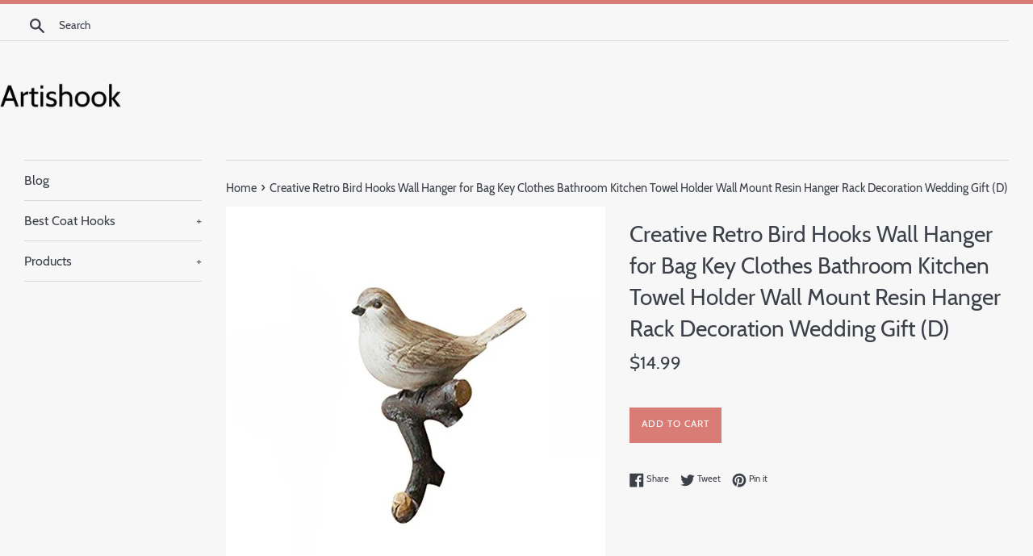

--- FILE ---
content_type: text/html; charset=utf-8
request_url: https://artishook.com/products/coat-hook-creative-retro-bird-hooks-wall-hanger-for-bag-key-clothes-ba-b075d6x7p7
body_size: 13812
content:
<!doctype html>
<html class="supports-no-js" lang="en">
<head>
  
  <meta name="p:domain_verify" content="610e13b35839636d0c5a210d6842b833"/>
  
  <meta charset="utf-8">
  <meta http-equiv="X-UA-Compatible" content="IE=edge,chrome=1">
  <meta name="viewport" content="width=device-width,initial-scale=1">
  <meta name="theme-color" content="">
  <link rel="canonical" href="https://artishook.com/products/coat-hook-creative-retro-bird-hooks-wall-hanger-for-bag-key-clothes-ba-b075d6x7p7">

  

  <title>
  Creative Retro Bird Hooks Wall Hanger for Bag Key Clothes Bathroom Kit &ndash; Artishook
  </title>

  
    <meta name="description" content="Material: Resin, Wooden; A Perfect Gift for the Wall Art Lover. Sturdy use as a coat hook/ hat hook /key hook/jewelry hook and more Simple Installation: Keyhole hangers on the back, easy to mount Great as a gift for a Hunting Enthusiast, it looks amazing with Western outdoorsy or lodge style decor. Good idea to decorat">
  

  <!-- /snippets/social-meta-tags.liquid -->




<meta property="og:site_name" content="Artishook">
<meta property="og:url" content="https://artishook.com/products/coat-hook-creative-retro-bird-hooks-wall-hanger-for-bag-key-clothes-ba-b075d6x7p7">
<meta property="og:title" content="Creative Retro Bird Hooks Wall Hanger for Bag Key Clothes Bathroom Kitchen Towel Holder Wall Mount Resin Hanger Rack Decoration Wedding Gift (D)">
<meta property="og:type" content="product">
<meta property="og:description" content="Material: Resin, Wooden; A Perfect Gift for the Wall Art Lover. Sturdy use as a coat hook/ hat hook /key hook/jewelry hook and more Simple Installation: Keyhole hangers on the back, easy to mount Great as a gift for a Hunting Enthusiast, it looks amazing with Western outdoorsy or lodge style decor. Good idea to decorat">

  <meta property="og:price:amount" content="14.99">
  <meta property="og:price:currency" content="USD">

<meta property="og:image" content="http://artishook.com/cdn/shop/products/31MnuN-aW9L._SL1500_1200x1200.jpg?v=1573750825">
<meta property="og:image:secure_url" content="https://artishook.com/cdn/shop/products/31MnuN-aW9L._SL1500_1200x1200.jpg?v=1573750825">


<meta name="twitter:card" content="summary_large_image">
<meta name="twitter:title" content="Creative Retro Bird Hooks Wall Hanger for Bag Key Clothes Bathroom Kitchen Towel Holder Wall Mount Resin Hanger Rack Decoration Wedding Gift (D)">
<meta name="twitter:description" content="Material: Resin, Wooden; A Perfect Gift for the Wall Art Lover. Sturdy use as a coat hook/ hat hook /key hook/jewelry hook and more Simple Installation: Keyhole hangers on the back, easy to mount Great as a gift for a Hunting Enthusiast, it looks amazing with Western outdoorsy or lodge style decor. Good idea to decorat">


  <script>
    document.documentElement.className = document.documentElement.className.replace('supports-no-js', 'supports-js');

    var theme = {
      mapStrings: {
        addressError: "Error looking up that address",
        addressNoResults: "No results for that address",
        addressQueryLimit: "You have exceeded the Google API usage limit. Consider upgrading to a \u003ca href=\"https:\/\/developers.google.com\/maps\/premium\/usage-limits\"\u003ePremium Plan\u003c\/a\u003e.",
        authError: "There was a problem authenticating your Google Maps account."
      }
    }
  </script>

  <link href="//artishook.com/cdn/shop/t/3/assets/theme.scss.css?v=181182142231992340811656094540" rel="stylesheet" type="text/css" media="all" />

  <script>window.performance && window.performance.mark && window.performance.mark('shopify.content_for_header.start');</script><meta id="shopify-digital-wallet" name="shopify-digital-wallet" content="/4656365602/digital_wallets/dialog">
<link rel="alternate" type="application/json+oembed" href="https://artishook.com/products/coat-hook-creative-retro-bird-hooks-wall-hanger-for-bag-key-clothes-ba-b075d6x7p7.oembed">
<script async="async" src="/checkouts/internal/preloads.js?locale=en-US"></script>
<script id="shopify-features" type="application/json">{"accessToken":"e9240b3e57b19a44c6fcf44f03c7cbe3","betas":["rich-media-storefront-analytics"],"domain":"artishook.com","predictiveSearch":true,"shopId":4656365602,"locale":"en"}</script>
<script>var Shopify = Shopify || {};
Shopify.shop = "artishook.myshopify.com";
Shopify.locale = "en";
Shopify.currency = {"active":"USD","rate":"1.0"};
Shopify.country = "US";
Shopify.theme = {"name":"simple-customized-06mar2019-0151pm","id":38716244002,"schema_name":"Simple","schema_version":"8.0.3","theme_store_id":null,"role":"main"};
Shopify.theme.handle = "null";
Shopify.theme.style = {"id":null,"handle":null};
Shopify.cdnHost = "artishook.com/cdn";
Shopify.routes = Shopify.routes || {};
Shopify.routes.root = "/";</script>
<script type="module">!function(o){(o.Shopify=o.Shopify||{}).modules=!0}(window);</script>
<script>!function(o){function n(){var o=[];function n(){o.push(Array.prototype.slice.apply(arguments))}return n.q=o,n}var t=o.Shopify=o.Shopify||{};t.loadFeatures=n(),t.autoloadFeatures=n()}(window);</script>
<script id="shop-js-analytics" type="application/json">{"pageType":"product"}</script>
<script defer="defer" async type="module" src="//artishook.com/cdn/shopifycloud/shop-js/modules/v2/client.init-shop-cart-sync_BApSsMSl.en.esm.js"></script>
<script defer="defer" async type="module" src="//artishook.com/cdn/shopifycloud/shop-js/modules/v2/chunk.common_CBoos6YZ.esm.js"></script>
<script type="module">
  await import("//artishook.com/cdn/shopifycloud/shop-js/modules/v2/client.init-shop-cart-sync_BApSsMSl.en.esm.js");
await import("//artishook.com/cdn/shopifycloud/shop-js/modules/v2/chunk.common_CBoos6YZ.esm.js");

  window.Shopify.SignInWithShop?.initShopCartSync?.({"fedCMEnabled":true,"windoidEnabled":true});

</script>
<script id="__st">var __st={"a":4656365602,"offset":-18000,"reqid":"c004f0d0-72ad-47ea-9680-49054682f6ad-1768900132","pageurl":"artishook.com\/products\/coat-hook-creative-retro-bird-hooks-wall-hanger-for-bag-key-clothes-ba-b075d6x7p7","u":"20c87c7e49d0","p":"product","rtyp":"product","rid":4342219866146};</script>
<script>window.ShopifyPaypalV4VisibilityTracking = true;</script>
<script id="captcha-bootstrap">!function(){'use strict';const t='contact',e='account',n='new_comment',o=[[t,t],['blogs',n],['comments',n],[t,'customer']],c=[[e,'customer_login'],[e,'guest_login'],[e,'recover_customer_password'],[e,'create_customer']],r=t=>t.map((([t,e])=>`form[action*='/${t}']:not([data-nocaptcha='true']) input[name='form_type'][value='${e}']`)).join(','),a=t=>()=>t?[...document.querySelectorAll(t)].map((t=>t.form)):[];function s(){const t=[...o],e=r(t);return a(e)}const i='password',u='form_key',d=['recaptcha-v3-token','g-recaptcha-response','h-captcha-response',i],f=()=>{try{return window.sessionStorage}catch{return}},m='__shopify_v',_=t=>t.elements[u];function p(t,e,n=!1){try{const o=window.sessionStorage,c=JSON.parse(o.getItem(e)),{data:r}=function(t){const{data:e,action:n}=t;return t[m]||n?{data:e,action:n}:{data:t,action:n}}(c);for(const[e,n]of Object.entries(r))t.elements[e]&&(t.elements[e].value=n);n&&o.removeItem(e)}catch(o){console.error('form repopulation failed',{error:o})}}const l='form_type',E='cptcha';function T(t){t.dataset[E]=!0}const w=window,h=w.document,L='Shopify',v='ce_forms',y='captcha';let A=!1;((t,e)=>{const n=(g='f06e6c50-85a8-45c8-87d0-21a2b65856fe',I='https://cdn.shopify.com/shopifycloud/storefront-forms-hcaptcha/ce_storefront_forms_captcha_hcaptcha.v1.5.2.iife.js',D={infoText:'Protected by hCaptcha',privacyText:'Privacy',termsText:'Terms'},(t,e,n)=>{const o=w[L][v],c=o.bindForm;if(c)return c(t,g,e,D).then(n);var r;o.q.push([[t,g,e,D],n]),r=I,A||(h.body.append(Object.assign(h.createElement('script'),{id:'captcha-provider',async:!0,src:r})),A=!0)});var g,I,D;w[L]=w[L]||{},w[L][v]=w[L][v]||{},w[L][v].q=[],w[L][y]=w[L][y]||{},w[L][y].protect=function(t,e){n(t,void 0,e),T(t)},Object.freeze(w[L][y]),function(t,e,n,w,h,L){const[v,y,A,g]=function(t,e,n){const i=e?o:[],u=t?c:[],d=[...i,...u],f=r(d),m=r(i),_=r(d.filter((([t,e])=>n.includes(e))));return[a(f),a(m),a(_),s()]}(w,h,L),I=t=>{const e=t.target;return e instanceof HTMLFormElement?e:e&&e.form},D=t=>v().includes(t);t.addEventListener('submit',(t=>{const e=I(t);if(!e)return;const n=D(e)&&!e.dataset.hcaptchaBound&&!e.dataset.recaptchaBound,o=_(e),c=g().includes(e)&&(!o||!o.value);(n||c)&&t.preventDefault(),c&&!n&&(function(t){try{if(!f())return;!function(t){const e=f();if(!e)return;const n=_(t);if(!n)return;const o=n.value;o&&e.removeItem(o)}(t);const e=Array.from(Array(32),(()=>Math.random().toString(36)[2])).join('');!function(t,e){_(t)||t.append(Object.assign(document.createElement('input'),{type:'hidden',name:u})),t.elements[u].value=e}(t,e),function(t,e){const n=f();if(!n)return;const o=[...t.querySelectorAll(`input[type='${i}']`)].map((({name:t})=>t)),c=[...d,...o],r={};for(const[a,s]of new FormData(t).entries())c.includes(a)||(r[a]=s);n.setItem(e,JSON.stringify({[m]:1,action:t.action,data:r}))}(t,e)}catch(e){console.error('failed to persist form',e)}}(e),e.submit())}));const S=(t,e)=>{t&&!t.dataset[E]&&(n(t,e.some((e=>e===t))),T(t))};for(const o of['focusin','change'])t.addEventListener(o,(t=>{const e=I(t);D(e)&&S(e,y())}));const B=e.get('form_key'),M=e.get(l),P=B&&M;t.addEventListener('DOMContentLoaded',(()=>{const t=y();if(P)for(const e of t)e.elements[l].value===M&&p(e,B);[...new Set([...A(),...v().filter((t=>'true'===t.dataset.shopifyCaptcha))])].forEach((e=>S(e,t)))}))}(h,new URLSearchParams(w.location.search),n,t,e,['guest_login'])})(!0,!0)}();</script>
<script integrity="sha256-4kQ18oKyAcykRKYeNunJcIwy7WH5gtpwJnB7kiuLZ1E=" data-source-attribution="shopify.loadfeatures" defer="defer" src="//artishook.com/cdn/shopifycloud/storefront/assets/storefront/load_feature-a0a9edcb.js" crossorigin="anonymous"></script>
<script data-source-attribution="shopify.dynamic_checkout.dynamic.init">var Shopify=Shopify||{};Shopify.PaymentButton=Shopify.PaymentButton||{isStorefrontPortableWallets:!0,init:function(){window.Shopify.PaymentButton.init=function(){};var t=document.createElement("script");t.src="https://artishook.com/cdn/shopifycloud/portable-wallets/latest/portable-wallets.en.js",t.type="module",document.head.appendChild(t)}};
</script>
<script data-source-attribution="shopify.dynamic_checkout.buyer_consent">
  function portableWalletsHideBuyerConsent(e){var t=document.getElementById("shopify-buyer-consent"),n=document.getElementById("shopify-subscription-policy-button");t&&n&&(t.classList.add("hidden"),t.setAttribute("aria-hidden","true"),n.removeEventListener("click",e))}function portableWalletsShowBuyerConsent(e){var t=document.getElementById("shopify-buyer-consent"),n=document.getElementById("shopify-subscription-policy-button");t&&n&&(t.classList.remove("hidden"),t.removeAttribute("aria-hidden"),n.addEventListener("click",e))}window.Shopify?.PaymentButton&&(window.Shopify.PaymentButton.hideBuyerConsent=portableWalletsHideBuyerConsent,window.Shopify.PaymentButton.showBuyerConsent=portableWalletsShowBuyerConsent);
</script>
<script data-source-attribution="shopify.dynamic_checkout.cart.bootstrap">document.addEventListener("DOMContentLoaded",(function(){function t(){return document.querySelector("shopify-accelerated-checkout-cart, shopify-accelerated-checkout")}if(t())Shopify.PaymentButton.init();else{new MutationObserver((function(e,n){t()&&(Shopify.PaymentButton.init(),n.disconnect())})).observe(document.body,{childList:!0,subtree:!0})}}));
</script>

<script>window.performance && window.performance.mark && window.performance.mark('shopify.content_for_header.end');</script>

  <script src="//artishook.com/cdn/shop/t/3/assets/jquery-1.11.0.min.js?v=32460426840832490021551982176" type="text/javascript"></script>
  <script src="//artishook.com/cdn/shop/t/3/assets/modernizr.min.js?v=44044439420609591321551982177" type="text/javascript"></script>

  <script src="//artishook.com/cdn/shop/t/3/assets/lazysizes.min.js?v=71745035489482760341551982177" async="async"></script>

  
<link href="https://monorail-edge.shopifysvc.com" rel="dns-prefetch">
<script>(function(){if ("sendBeacon" in navigator && "performance" in window) {try {var session_token_from_headers = performance.getEntriesByType('navigation')[0].serverTiming.find(x => x.name == '_s').description;} catch {var session_token_from_headers = undefined;}var session_cookie_matches = document.cookie.match(/_shopify_s=([^;]*)/);var session_token_from_cookie = session_cookie_matches && session_cookie_matches.length === 2 ? session_cookie_matches[1] : "";var session_token = session_token_from_headers || session_token_from_cookie || "";function handle_abandonment_event(e) {var entries = performance.getEntries().filter(function(entry) {return /monorail-edge.shopifysvc.com/.test(entry.name);});if (!window.abandonment_tracked && entries.length === 0) {window.abandonment_tracked = true;var currentMs = Date.now();var navigation_start = performance.timing.navigationStart;var payload = {shop_id: 4656365602,url: window.location.href,navigation_start,duration: currentMs - navigation_start,session_token,page_type: "product"};window.navigator.sendBeacon("https://monorail-edge.shopifysvc.com/v1/produce", JSON.stringify({schema_id: "online_store_buyer_site_abandonment/1.1",payload: payload,metadata: {event_created_at_ms: currentMs,event_sent_at_ms: currentMs}}));}}window.addEventListener('pagehide', handle_abandonment_event);}}());</script>
<script id="web-pixels-manager-setup">(function e(e,d,r,n,o){if(void 0===o&&(o={}),!Boolean(null===(a=null===(i=window.Shopify)||void 0===i?void 0:i.analytics)||void 0===a?void 0:a.replayQueue)){var i,a;window.Shopify=window.Shopify||{};var t=window.Shopify;t.analytics=t.analytics||{};var s=t.analytics;s.replayQueue=[],s.publish=function(e,d,r){return s.replayQueue.push([e,d,r]),!0};try{self.performance.mark("wpm:start")}catch(e){}var l=function(){var e={modern:/Edge?\/(1{2}[4-9]|1[2-9]\d|[2-9]\d{2}|\d{4,})\.\d+(\.\d+|)|Firefox\/(1{2}[4-9]|1[2-9]\d|[2-9]\d{2}|\d{4,})\.\d+(\.\d+|)|Chrom(ium|e)\/(9{2}|\d{3,})\.\d+(\.\d+|)|(Maci|X1{2}).+ Version\/(15\.\d+|(1[6-9]|[2-9]\d|\d{3,})\.\d+)([,.]\d+|)( \(\w+\)|)( Mobile\/\w+|) Safari\/|Chrome.+OPR\/(9{2}|\d{3,})\.\d+\.\d+|(CPU[ +]OS|iPhone[ +]OS|CPU[ +]iPhone|CPU IPhone OS|CPU iPad OS)[ +]+(15[._]\d+|(1[6-9]|[2-9]\d|\d{3,})[._]\d+)([._]\d+|)|Android:?[ /-](13[3-9]|1[4-9]\d|[2-9]\d{2}|\d{4,})(\.\d+|)(\.\d+|)|Android.+Firefox\/(13[5-9]|1[4-9]\d|[2-9]\d{2}|\d{4,})\.\d+(\.\d+|)|Android.+Chrom(ium|e)\/(13[3-9]|1[4-9]\d|[2-9]\d{2}|\d{4,})\.\d+(\.\d+|)|SamsungBrowser\/([2-9]\d|\d{3,})\.\d+/,legacy:/Edge?\/(1[6-9]|[2-9]\d|\d{3,})\.\d+(\.\d+|)|Firefox\/(5[4-9]|[6-9]\d|\d{3,})\.\d+(\.\d+|)|Chrom(ium|e)\/(5[1-9]|[6-9]\d|\d{3,})\.\d+(\.\d+|)([\d.]+$|.*Safari\/(?![\d.]+ Edge\/[\d.]+$))|(Maci|X1{2}).+ Version\/(10\.\d+|(1[1-9]|[2-9]\d|\d{3,})\.\d+)([,.]\d+|)( \(\w+\)|)( Mobile\/\w+|) Safari\/|Chrome.+OPR\/(3[89]|[4-9]\d|\d{3,})\.\d+\.\d+|(CPU[ +]OS|iPhone[ +]OS|CPU[ +]iPhone|CPU IPhone OS|CPU iPad OS)[ +]+(10[._]\d+|(1[1-9]|[2-9]\d|\d{3,})[._]\d+)([._]\d+|)|Android:?[ /-](13[3-9]|1[4-9]\d|[2-9]\d{2}|\d{4,})(\.\d+|)(\.\d+|)|Mobile Safari.+OPR\/([89]\d|\d{3,})\.\d+\.\d+|Android.+Firefox\/(13[5-9]|1[4-9]\d|[2-9]\d{2}|\d{4,})\.\d+(\.\d+|)|Android.+Chrom(ium|e)\/(13[3-9]|1[4-9]\d|[2-9]\d{2}|\d{4,})\.\d+(\.\d+|)|Android.+(UC? ?Browser|UCWEB|U3)[ /]?(15\.([5-9]|\d{2,})|(1[6-9]|[2-9]\d|\d{3,})\.\d+)\.\d+|SamsungBrowser\/(5\.\d+|([6-9]|\d{2,})\.\d+)|Android.+MQ{2}Browser\/(14(\.(9|\d{2,})|)|(1[5-9]|[2-9]\d|\d{3,})(\.\d+|))(\.\d+|)|K[Aa][Ii]OS\/(3\.\d+|([4-9]|\d{2,})\.\d+)(\.\d+|)/},d=e.modern,r=e.legacy,n=navigator.userAgent;return n.match(d)?"modern":n.match(r)?"legacy":"unknown"}(),u="modern"===l?"modern":"legacy",c=(null!=n?n:{modern:"",legacy:""})[u],f=function(e){return[e.baseUrl,"/wpm","/b",e.hashVersion,"modern"===e.buildTarget?"m":"l",".js"].join("")}({baseUrl:d,hashVersion:r,buildTarget:u}),m=function(e){var d=e.version,r=e.bundleTarget,n=e.surface,o=e.pageUrl,i=e.monorailEndpoint;return{emit:function(e){var a=e.status,t=e.errorMsg,s=(new Date).getTime(),l=JSON.stringify({metadata:{event_sent_at_ms:s},events:[{schema_id:"web_pixels_manager_load/3.1",payload:{version:d,bundle_target:r,page_url:o,status:a,surface:n,error_msg:t},metadata:{event_created_at_ms:s}}]});if(!i)return console&&console.warn&&console.warn("[Web Pixels Manager] No Monorail endpoint provided, skipping logging."),!1;try{return self.navigator.sendBeacon.bind(self.navigator)(i,l)}catch(e){}var u=new XMLHttpRequest;try{return u.open("POST",i,!0),u.setRequestHeader("Content-Type","text/plain"),u.send(l),!0}catch(e){return console&&console.warn&&console.warn("[Web Pixels Manager] Got an unhandled error while logging to Monorail."),!1}}}}({version:r,bundleTarget:l,surface:e.surface,pageUrl:self.location.href,monorailEndpoint:e.monorailEndpoint});try{o.browserTarget=l,function(e){var d=e.src,r=e.async,n=void 0===r||r,o=e.onload,i=e.onerror,a=e.sri,t=e.scriptDataAttributes,s=void 0===t?{}:t,l=document.createElement("script"),u=document.querySelector("head"),c=document.querySelector("body");if(l.async=n,l.src=d,a&&(l.integrity=a,l.crossOrigin="anonymous"),s)for(var f in s)if(Object.prototype.hasOwnProperty.call(s,f))try{l.dataset[f]=s[f]}catch(e){}if(o&&l.addEventListener("load",o),i&&l.addEventListener("error",i),u)u.appendChild(l);else{if(!c)throw new Error("Did not find a head or body element to append the script");c.appendChild(l)}}({src:f,async:!0,onload:function(){if(!function(){var e,d;return Boolean(null===(d=null===(e=window.Shopify)||void 0===e?void 0:e.analytics)||void 0===d?void 0:d.initialized)}()){var d=window.webPixelsManager.init(e)||void 0;if(d){var r=window.Shopify.analytics;r.replayQueue.forEach((function(e){var r=e[0],n=e[1],o=e[2];d.publishCustomEvent(r,n,o)})),r.replayQueue=[],r.publish=d.publishCustomEvent,r.visitor=d.visitor,r.initialized=!0}}},onerror:function(){return m.emit({status:"failed",errorMsg:"".concat(f," has failed to load")})},sri:function(e){var d=/^sha384-[A-Za-z0-9+/=]+$/;return"string"==typeof e&&d.test(e)}(c)?c:"",scriptDataAttributes:o}),m.emit({status:"loading"})}catch(e){m.emit({status:"failed",errorMsg:(null==e?void 0:e.message)||"Unknown error"})}}})({shopId: 4656365602,storefrontBaseUrl: "https://artishook.com",extensionsBaseUrl: "https://extensions.shopifycdn.com/cdn/shopifycloud/web-pixels-manager",monorailEndpoint: "https://monorail-edge.shopifysvc.com/unstable/produce_batch",surface: "storefront-renderer",enabledBetaFlags: ["2dca8a86"],webPixelsConfigList: [{"id":"shopify-app-pixel","configuration":"{}","eventPayloadVersion":"v1","runtimeContext":"STRICT","scriptVersion":"0450","apiClientId":"shopify-pixel","type":"APP","privacyPurposes":["ANALYTICS","MARKETING"]},{"id":"shopify-custom-pixel","eventPayloadVersion":"v1","runtimeContext":"LAX","scriptVersion":"0450","apiClientId":"shopify-pixel","type":"CUSTOM","privacyPurposes":["ANALYTICS","MARKETING"]}],isMerchantRequest: false,initData: {"shop":{"name":"Artishook","paymentSettings":{"currencyCode":"USD"},"myshopifyDomain":"artishook.myshopify.com","countryCode":"US","storefrontUrl":"https:\/\/artishook.com"},"customer":null,"cart":null,"checkout":null,"productVariants":[{"price":{"amount":14.99,"currencyCode":"USD"},"product":{"title":"Creative Retro Bird Hooks Wall Hanger for Bag Key Clothes Bathroom Kitchen Towel Holder Wall Mount Resin Hanger Rack Decoration Wedding Gift (D)","vendor":"AMAZON","id":"4342219866146","untranslatedTitle":"Creative Retro Bird Hooks Wall Hanger for Bag Key Clothes Bathroom Kitchen Towel Holder Wall Mount Resin Hanger Rack Decoration Wedding Gift (D)","url":"\/products\/coat-hook-creative-retro-bird-hooks-wall-hanger-for-bag-key-clothes-ba-b075d6x7p7","type":"Home \u0026 Kitchen"},"id":"31162274512930","image":{"src":"\/\/artishook.com\/cdn\/shop\/products\/31MnuN-aW9L._SL1500.jpg?v=1573750825"},"sku":"B075D6X7P7","title":"Default Title","untranslatedTitle":"Default Title"}],"purchasingCompany":null},},"https://artishook.com/cdn","fcfee988w5aeb613cpc8e4bc33m6693e112",{"modern":"","legacy":""},{"shopId":"4656365602","storefrontBaseUrl":"https:\/\/artishook.com","extensionBaseUrl":"https:\/\/extensions.shopifycdn.com\/cdn\/shopifycloud\/web-pixels-manager","surface":"storefront-renderer","enabledBetaFlags":"[\"2dca8a86\"]","isMerchantRequest":"false","hashVersion":"fcfee988w5aeb613cpc8e4bc33m6693e112","publish":"custom","events":"[[\"page_viewed\",{}],[\"product_viewed\",{\"productVariant\":{\"price\":{\"amount\":14.99,\"currencyCode\":\"USD\"},\"product\":{\"title\":\"Creative Retro Bird Hooks Wall Hanger for Bag Key Clothes Bathroom Kitchen Towel Holder Wall Mount Resin Hanger Rack Decoration Wedding Gift (D)\",\"vendor\":\"AMAZON\",\"id\":\"4342219866146\",\"untranslatedTitle\":\"Creative Retro Bird Hooks Wall Hanger for Bag Key Clothes Bathroom Kitchen Towel Holder Wall Mount Resin Hanger Rack Decoration Wedding Gift (D)\",\"url\":\"\/products\/coat-hook-creative-retro-bird-hooks-wall-hanger-for-bag-key-clothes-ba-b075d6x7p7\",\"type\":\"Home \u0026 Kitchen\"},\"id\":\"31162274512930\",\"image\":{\"src\":\"\/\/artishook.com\/cdn\/shop\/products\/31MnuN-aW9L._SL1500.jpg?v=1573750825\"},\"sku\":\"B075D6X7P7\",\"title\":\"Default Title\",\"untranslatedTitle\":\"Default Title\"}}]]"});</script><script>
  window.ShopifyAnalytics = window.ShopifyAnalytics || {};
  window.ShopifyAnalytics.meta = window.ShopifyAnalytics.meta || {};
  window.ShopifyAnalytics.meta.currency = 'USD';
  var meta = {"product":{"id":4342219866146,"gid":"gid:\/\/shopify\/Product\/4342219866146","vendor":"AMAZON","type":"Home \u0026 Kitchen","handle":"coat-hook-creative-retro-bird-hooks-wall-hanger-for-bag-key-clothes-ba-b075d6x7p7","variants":[{"id":31162274512930,"price":1499,"name":"Creative Retro Bird Hooks Wall Hanger for Bag Key Clothes Bathroom Kitchen Towel Holder Wall Mount Resin Hanger Rack Decoration Wedding Gift (D)","public_title":null,"sku":"B075D6X7P7"}],"remote":false},"page":{"pageType":"product","resourceType":"product","resourceId":4342219866146,"requestId":"c004f0d0-72ad-47ea-9680-49054682f6ad-1768900132"}};
  for (var attr in meta) {
    window.ShopifyAnalytics.meta[attr] = meta[attr];
  }
</script>
<script class="analytics">
  (function () {
    var customDocumentWrite = function(content) {
      var jquery = null;

      if (window.jQuery) {
        jquery = window.jQuery;
      } else if (window.Checkout && window.Checkout.$) {
        jquery = window.Checkout.$;
      }

      if (jquery) {
        jquery('body').append(content);
      }
    };

    var hasLoggedConversion = function(token) {
      if (token) {
        return document.cookie.indexOf('loggedConversion=' + token) !== -1;
      }
      return false;
    }

    var setCookieIfConversion = function(token) {
      if (token) {
        var twoMonthsFromNow = new Date(Date.now());
        twoMonthsFromNow.setMonth(twoMonthsFromNow.getMonth() + 2);

        document.cookie = 'loggedConversion=' + token + '; expires=' + twoMonthsFromNow;
      }
    }

    var trekkie = window.ShopifyAnalytics.lib = window.trekkie = window.trekkie || [];
    if (trekkie.integrations) {
      return;
    }
    trekkie.methods = [
      'identify',
      'page',
      'ready',
      'track',
      'trackForm',
      'trackLink'
    ];
    trekkie.factory = function(method) {
      return function() {
        var args = Array.prototype.slice.call(arguments);
        args.unshift(method);
        trekkie.push(args);
        return trekkie;
      };
    };
    for (var i = 0; i < trekkie.methods.length; i++) {
      var key = trekkie.methods[i];
      trekkie[key] = trekkie.factory(key);
    }
    trekkie.load = function(config) {
      trekkie.config = config || {};
      trekkie.config.initialDocumentCookie = document.cookie;
      var first = document.getElementsByTagName('script')[0];
      var script = document.createElement('script');
      script.type = 'text/javascript';
      script.onerror = function(e) {
        var scriptFallback = document.createElement('script');
        scriptFallback.type = 'text/javascript';
        scriptFallback.onerror = function(error) {
                var Monorail = {
      produce: function produce(monorailDomain, schemaId, payload) {
        var currentMs = new Date().getTime();
        var event = {
          schema_id: schemaId,
          payload: payload,
          metadata: {
            event_created_at_ms: currentMs,
            event_sent_at_ms: currentMs
          }
        };
        return Monorail.sendRequest("https://" + monorailDomain + "/v1/produce", JSON.stringify(event));
      },
      sendRequest: function sendRequest(endpointUrl, payload) {
        // Try the sendBeacon API
        if (window && window.navigator && typeof window.navigator.sendBeacon === 'function' && typeof window.Blob === 'function' && !Monorail.isIos12()) {
          var blobData = new window.Blob([payload], {
            type: 'text/plain'
          });

          if (window.navigator.sendBeacon(endpointUrl, blobData)) {
            return true;
          } // sendBeacon was not successful

        } // XHR beacon

        var xhr = new XMLHttpRequest();

        try {
          xhr.open('POST', endpointUrl);
          xhr.setRequestHeader('Content-Type', 'text/plain');
          xhr.send(payload);
        } catch (e) {
          console.log(e);
        }

        return false;
      },
      isIos12: function isIos12() {
        return window.navigator.userAgent.lastIndexOf('iPhone; CPU iPhone OS 12_') !== -1 || window.navigator.userAgent.lastIndexOf('iPad; CPU OS 12_') !== -1;
      }
    };
    Monorail.produce('monorail-edge.shopifysvc.com',
      'trekkie_storefront_load_errors/1.1',
      {shop_id: 4656365602,
      theme_id: 38716244002,
      app_name: "storefront",
      context_url: window.location.href,
      source_url: "//artishook.com/cdn/s/trekkie.storefront.cd680fe47e6c39ca5d5df5f0a32d569bc48c0f27.min.js"});

        };
        scriptFallback.async = true;
        scriptFallback.src = '//artishook.com/cdn/s/trekkie.storefront.cd680fe47e6c39ca5d5df5f0a32d569bc48c0f27.min.js';
        first.parentNode.insertBefore(scriptFallback, first);
      };
      script.async = true;
      script.src = '//artishook.com/cdn/s/trekkie.storefront.cd680fe47e6c39ca5d5df5f0a32d569bc48c0f27.min.js';
      first.parentNode.insertBefore(script, first);
    };
    trekkie.load(
      {"Trekkie":{"appName":"storefront","development":false,"defaultAttributes":{"shopId":4656365602,"isMerchantRequest":null,"themeId":38716244002,"themeCityHash":"7139368487911476426","contentLanguage":"en","currency":"USD","eventMetadataId":"a10cb52d-6c17-458a-bae7-ccdf15bdf33b"},"isServerSideCookieWritingEnabled":true,"monorailRegion":"shop_domain","enabledBetaFlags":["65f19447"]},"Session Attribution":{},"S2S":{"facebookCapiEnabled":false,"source":"trekkie-storefront-renderer","apiClientId":580111}}
    );

    var loaded = false;
    trekkie.ready(function() {
      if (loaded) return;
      loaded = true;

      window.ShopifyAnalytics.lib = window.trekkie;

      var originalDocumentWrite = document.write;
      document.write = customDocumentWrite;
      try { window.ShopifyAnalytics.merchantGoogleAnalytics.call(this); } catch(error) {};
      document.write = originalDocumentWrite;

      window.ShopifyAnalytics.lib.page(null,{"pageType":"product","resourceType":"product","resourceId":4342219866146,"requestId":"c004f0d0-72ad-47ea-9680-49054682f6ad-1768900132","shopifyEmitted":true});

      var match = window.location.pathname.match(/checkouts\/(.+)\/(thank_you|post_purchase)/)
      var token = match? match[1]: undefined;
      if (!hasLoggedConversion(token)) {
        setCookieIfConversion(token);
        window.ShopifyAnalytics.lib.track("Viewed Product",{"currency":"USD","variantId":31162274512930,"productId":4342219866146,"productGid":"gid:\/\/shopify\/Product\/4342219866146","name":"Creative Retro Bird Hooks Wall Hanger for Bag Key Clothes Bathroom Kitchen Towel Holder Wall Mount Resin Hanger Rack Decoration Wedding Gift (D)","price":"14.99","sku":"B075D6X7P7","brand":"AMAZON","variant":null,"category":"Home \u0026 Kitchen","nonInteraction":true,"remote":false},undefined,undefined,{"shopifyEmitted":true});
      window.ShopifyAnalytics.lib.track("monorail:\/\/trekkie_storefront_viewed_product\/1.1",{"currency":"USD","variantId":31162274512930,"productId":4342219866146,"productGid":"gid:\/\/shopify\/Product\/4342219866146","name":"Creative Retro Bird Hooks Wall Hanger for Bag Key Clothes Bathroom Kitchen Towel Holder Wall Mount Resin Hanger Rack Decoration Wedding Gift (D)","price":"14.99","sku":"B075D6X7P7","brand":"AMAZON","variant":null,"category":"Home \u0026 Kitchen","nonInteraction":true,"remote":false,"referer":"https:\/\/artishook.com\/products\/coat-hook-creative-retro-bird-hooks-wall-hanger-for-bag-key-clothes-ba-b075d6x7p7"});
      }
    });


        var eventsListenerScript = document.createElement('script');
        eventsListenerScript.async = true;
        eventsListenerScript.src = "//artishook.com/cdn/shopifycloud/storefront/assets/shop_events_listener-3da45d37.js";
        document.getElementsByTagName('head')[0].appendChild(eventsListenerScript);

})();</script>
<script
  defer
  src="https://artishook.com/cdn/shopifycloud/perf-kit/shopify-perf-kit-3.0.4.min.js"
  data-application="storefront-renderer"
  data-shop-id="4656365602"
  data-render-region="gcp-us-central1"
  data-page-type="product"
  data-theme-instance-id="38716244002"
  data-theme-name="Simple"
  data-theme-version="8.0.3"
  data-monorail-region="shop_domain"
  data-resource-timing-sampling-rate="10"
  data-shs="true"
  data-shs-beacon="true"
  data-shs-export-with-fetch="true"
  data-shs-logs-sample-rate="1"
  data-shs-beacon-endpoint="https://artishook.com/api/collect"
></script>
</head>

<body id="creative-retro-bird-hooks-wall-hanger-for-bag-key-clothes-bathroom-kit" class="template-product">

  <a class="in-page-link visually-hidden skip-link" href="#MainContent">Skip to content</a>

  <div id="shopify-section-header" class="shopify-section">
  <div class="page-border"></div>





  <style>
    .site-header__logo {
      width: 150px;
    }
    #HeaderLogoWrapper {
      max-width: 150px !important;
    }
  </style>


<div class="site-wrapper">
  <div class="top-bar grid">

    <div class="grid__item medium-up--one-fifth small--one-half">
      <div class="top-bar__search">
        <a href="/search" class="medium-up--hide">
          <svg aria-hidden="true" focusable="false" role="presentation" class="icon icon-search" viewBox="0 0 20 20"><path fill="#444" d="M18.64 17.02l-5.31-5.31c.81-1.08 1.26-2.43 1.26-3.87C14.5 4.06 11.44 1 7.75 1S1 4.06 1 7.75s3.06 6.75 6.75 6.75c1.44 0 2.79-.45 3.87-1.26l5.31 5.31c.45.45 1.26.54 1.71.09.45-.36.45-1.17 0-1.62zM3.25 7.75c0-2.52 1.98-4.5 4.5-4.5s4.5 1.98 4.5 4.5-1.98 4.5-4.5 4.5-4.5-1.98-4.5-4.5z"/></svg>
        </a>
        <form action="/search" method="get" class="search-bar small--hide" role="search">
          
          <button type="submit" class="search-bar__submit">
            <svg aria-hidden="true" focusable="false" role="presentation" class="icon icon-search" viewBox="0 0 20 20"><path fill="#444" d="M18.64 17.02l-5.31-5.31c.81-1.08 1.26-2.43 1.26-3.87C14.5 4.06 11.44 1 7.75 1S1 4.06 1 7.75s3.06 6.75 6.75 6.75c1.44 0 2.79-.45 3.87-1.26l5.31 5.31c.45.45 1.26.54 1.71.09.45-.36.45-1.17 0-1.62zM3.25 7.75c0-2.52 1.98-4.5 4.5-4.5s4.5 1.98 4.5 4.5-1.98 4.5-4.5 4.5-4.5-1.98-4.5-4.5z"/></svg>
            <span class="icon__fallback-text">Search</span>
          </button>
          <input type="search" name="q" class="search-bar__input" value="" placeholder="Search" aria-label="Search">
        </form>
      </div>
    </div>

    

  <hr class="small--hide hr--border">

  <header class="site-header grid medium-up--grid--table" role="banner">
    <div class="grid__item small--text-center">
      <div itemscope itemtype="http://schema.org/Organization">
        

        <style>
  
  
  
    #HeaderLogo {
      max-width: 150px;
      max-height: 46.2890625px;
    }
    #HeaderLogoWrapper {
      max-width: 150px;
    }
  

  
</style>


        
          <div id="HeaderLogoWrapper" class="supports-js">
            <a href="/" itemprop="url" style="padding-top:30.859375%; display: block;">
              <img id="HeaderLogo"
                   class="lazyload"
                   src="//artishook.com/cdn/shop/files/Artishook_Cabin_150x150.png?v=1614725931"
                   data-src="//artishook.com/cdn/shop/files/Artishook_Cabin_{width}x.png?v=1614725931"
                   data-widths="[180, 360, 540, 720, 900, 1080, 1296, 1512, 1728, 2048]"
                   data-aspectratio="1.0"
                   data-sizes="auto"
                   alt="Artishook"
                   itemprop="logo">
            </a>
          </div>
          <noscript>
            
            <a href="/" itemprop="url">
              <img class="site-header__logo" src="//artishook.com/cdn/shop/files/Artishook_Cabin_150x.png?v=1614725931"
              srcset="//artishook.com/cdn/shop/files/Artishook_Cabin_150x.png?v=1614725931 1x, //artishook.com/cdn/shop/files/Artishook_Cabin_150x@2x.png?v=1614725931 2x"
              alt="Artishook"
              itemprop="logo">
            </a>
          </noscript>
          
        
      </div>
    </div>
    
  </header>
</div>




</div>

    

  <div class="site-wrapper">

    <div class="grid">

      <div id="shopify-section-sidebar" class="shopify-section"><div data-section-id="sidebar" data-section-type="sidebar-section">
  <nav class="grid__item small--text-center medium-up--one-fifth" role="navigation">
    <hr class="hr--small medium-up--hide">
    <button id="ToggleMobileMenu" class="mobile-menu-icon medium-up--hide" aria-haspopup="true" aria-owns="SiteNav">
      <span class="line"></span>
      <span class="line"></span>
      <span class="line"></span>
      <span class="line"></span>
      <span class="icon__fallback-text">Menu</span>
    </button>
    <div id="SiteNav" class="site-nav" role="menu">
      <ul class="list--nav">
        
          
          
            <li class="site-nav__item">
              <a href="/blogs/news" class="site-nav__link">Blog</a>
            </li>
          
        
          
          
            

            

            <li class="site-nav--has-submenu site-nav__item">
              <button class="site-nav__link btn--link site-nav__expand" aria-expanded="false" aria-controls="Collapsible-2">
                Best Coat Hooks
                <span class="site-nav__link__text" aria-hidden="true">+</span>
              </button>
              <ul id="Collapsible-2" class="site-nav__submenu site-nav__submenu--collapsed" aria-hidden="true" style="display: none;">
                
                  
                    <li >
                      <a href="/pages/reviews-of-coat-hooks" class="site-nav__link">Reviews of Coat Hooks</a>
                    </li>
                  
                
                  
                    <li >
                      <a href="/pages/best-coat-hooks" class="site-nav__link">Best Coat Hooks</a>
                    </li>
                  
                
              </ul>
            </li>
          
        
          
          
            

            

            <li class="site-nav--has-submenu site-nav__item">
              <button class="site-nav__link btn--link site-nav__expand" aria-expanded="false" aria-controls="Collapsible-3">
                Products
                <span class="site-nav__link__text" aria-hidden="true">+</span>
              </button>
              <ul id="Collapsible-3" class="site-nav__submenu site-nav__submenu--collapsed" aria-hidden="true" style="display: none;">
                
                  
                    <li >
                      <a href="/collections/coat-hooks" class="site-nav__link">Coat Hooks</a>
                    </li>
                  
                
              </ul>
            </li>
          
        
        
      </ul>
      <ul class="list--inline social-links">
        
        
        
        
        
        
        
        
        
        
        
      </ul>
    </div>
    <hr class="medium-up--hide hr--small ">
  </nav>
</div>




</div>

      <main class="main-content grid__item medium-up--four-fifths" id="MainContent" role="main">
        
          <hr class="hr--border-top small--hide">
        
        
          
<nav class="breadcrumb-nav small--text-center" aria-label="You are here">
  <span itemscope itemtype="http://data-vocabulary.org/Breadcrumb">
    <a href="/" itemprop="url" title="Back to the frontpage">
      <span itemprop="title">Home</span>
    </a>
    <span class="breadcrumb-nav__separator" aria-hidden="true">›</span>
  </span>
  
    
    Creative Retro Bird Hooks Wall Hanger for Bag Key Clothes Bathroom Kitchen Towel Holder Wall Mount Resin Hanger Rack Decoration Wedding Gift (D)
  
</nav>

        
        

<div id="shopify-section-product-template" class="shopify-section"><!-- /templates/product.liquid -->
<div itemscope itemtype="http://schema.org/Product" id="ProductSection" data-section-id="product-template" data-section-type="product-template" data-image-zoom-type="lightbox" data-show-extra-tab="false" data-extra-tab-content="" data-cart-enable-ajax="true" data-enable-history-state="true">

  <meta itemprop="name" content="Creative Retro Bird Hooks Wall Hanger for Bag Key Clothes Bathroom Kitchen Towel Holder Wall Mount Resin Hanger Rack Decoration Wedding Gift (D)">
  <meta itemprop="url" content="https://artishook.com/products/coat-hook-creative-retro-bird-hooks-wall-hanger-for-bag-key-clothes-ba-b075d6x7p7">
  <meta itemprop="image" content="//artishook.com/cdn/shop/products/31MnuN-aW9L._SL1500_grande.jpg?v=1573750825">

  
  
<div class="grid product-single">

    <div class="grid__item medium-up--one-half">
      
        
        
<style>
  
  
  @media screen and (min-width: 750px) { 
    #ProductImage-13444826398754 {
      max-width: 500px;
      max-height: 500px;
    }
    #ProductImageWrapper-13444826398754 {
      max-width: 500px;
    }
   } 

  
    
    @media screen and (max-width: 749px) {
      #ProductImage-13444826398754 {
        max-width: 500px;
        max-height: 720px;
      }
      #ProductImageWrapper-13444826398754 {
        max-width: 500px;
      }
    }
  
</style>


        <div id="ProductImageWrapper-13444826398754" class="product-single__featured-image-wrapper supports-js" data-image-id="13444826398754">
          <div class="product-single__photos" data-image-id="13444826398754" style="padding-top:100.0%;">
            <img id="ProductImage-13444826398754"
                 class="product-single__photo lazyload lightbox"
                 
                 src="//artishook.com/cdn/shop/products/31MnuN-aW9L._SL1500_200x200.jpg?v=1573750825"
                 data-src="//artishook.com/cdn/shop/products/31MnuN-aW9L._SL1500_{width}x.jpg?v=1573750825"
                 data-widths="[180, 360, 470, 600, 750, 940, 1080, 1296, 1512, 1728, 2048]"
                 data-aspectratio="1.0"
                 data-sizes="auto"
                 alt="Creative Retro Bird Hooks Wall Hanger for Bag Key Clothes Bathroom Kitchen Towel Holder Wall Mount Resin Hanger Rack Decoration Wedding Gift (D)">
          </div>
          
        </div>
      

      <noscript>
        <img src="//artishook.com/cdn/shop/products/31MnuN-aW9L._SL1500_grande.jpg?v=1573750825" alt="Creative Retro Bird Hooks Wall Hanger for Bag Key Clothes Bathroom Kitchen Towel Holder Wall Mount Resin Hanger Rack Decoration Wedding Gift (D)">
      </noscript>

      

      
        <ul class="gallery hidden">
          
            <li data-image-id="13444826398754" class="gallery__item" data-mfp-src="//artishook.com/cdn/shop/products/31MnuN-aW9L._SL1500_2048x2048.jpg?v=1573750825"></li>
          
        </ul>
      
    </div>

    <div class="grid__item medium-up--one-half">
      <div class="product-single__meta small--text-center">
        <h1 class="product-single__title" itemprop="name">Creative Retro Bird Hooks Wall Hanger for Bag Key Clothes Bathroom Kitchen Towel Holder Wall Mount Resin Hanger Rack Decoration Wedding Gift (D)</h1>

        

        <div itemprop="offers" itemscope itemtype="http://schema.org/Offer">
          <meta itemprop="priceCurrency" content="USD">

          <link itemprop="availability" href="http://schema.org/InStock">

          <p class="product-single__prices">
            
              <span class="visually-hidden">Regular price</span>
            
            <span id="ProductPrice" class="product-single__price" itemprop="price" content="14.99">
              $14.99
            </span>

            
          </p><form method="post" action="/cart/add" id="product_form_4342219866146" accept-charset="UTF-8" class="product-form" enctype="multipart/form-data"><input type="hidden" name="form_type" value="product" /><input type="hidden" name="utf8" value="✓" />
            <select name="id" id="ProductSelect-product-template" class="product-single__variants">
              
                
                  <option  selected="selected"  data-sku="B075D6X7P7" value="31162274512930">Default Title - $14.99 USD</option>
                
              
            </select>

            

            <div class="product-single__cart-submit-wrapper">
            
              
              <a href="/pages/amazon" target="_blank" class="btn product-single__cart-submit">ADD TO CART</a>
              
              
              
            </div>

          <input type="hidden" name="product-id" value="4342219866146" /><input type="hidden" name="section-id" value="product-template" /></form>

        </div>

        

        
          <!-- /snippets/social-sharing.liquid -->
<div class="social-sharing" data-permalink="">
  
    <a target="_blank" href="//www.facebook.com/sharer.php?u=https://artishook.com/products/coat-hook-creative-retro-bird-hooks-wall-hanger-for-bag-key-clothes-ba-b075d6x7p7" class="social-sharing__link" title="Share on Facebook">
      <svg aria-hidden="true" focusable="false" role="presentation" class="icon icon-facebook" viewBox="0 0 20 20"><path fill="#444" d="M18.05.811q.439 0 .744.305t.305.744v16.637q0 .439-.305.744t-.744.305h-4.732v-7.221h2.415l.342-2.854h-2.757v-1.83q0-.659.293-1t1.073-.342h1.488V3.762q-.976-.098-2.171-.098-1.634 0-2.635.964t-1 2.72V9.47H7.951v2.854h2.415v7.221H1.413q-.439 0-.744-.305t-.305-.744V1.859q0-.439.305-.744T1.413.81H18.05z"/></svg>
      <span aria-hidden="true">Share</span>
      <span class="visually-hidden">Share on Facebook</span>
    </a>
  

  
    <a target="_blank" href="//twitter.com/share?text=Creative%20Retro%20Bird%20Hooks%20Wall%20Hanger%20for%20Bag%20Key%20Clothes%20Bathroom%20Kitchen%20Towel%20Holder%20Wall%20Mount%20Resin%20Hanger%20Rack%20Decoration%20Wedding%20Gift%20(D)&amp;url=https://artishook.com/products/coat-hook-creative-retro-bird-hooks-wall-hanger-for-bag-key-clothes-ba-b075d6x7p7" class="social-sharing__link" title="Tweet on Twitter">
      <svg aria-hidden="true" focusable="false" role="presentation" class="icon icon-twitter" viewBox="0 0 20 20"><path fill="#444" d="M19.551 4.208q-.815 1.202-1.956 2.038 0 .082.02.255t.02.255q0 1.589-.469 3.179t-1.426 3.036-2.272 2.567-3.158 1.793-3.963.672q-3.301 0-6.031-1.773.571.041.937.041 2.751 0 4.911-1.671-1.284-.02-2.292-.784T2.456 11.85q.346.082.754.082.55 0 1.039-.163-1.365-.285-2.262-1.365T1.09 7.918v-.041q.774.408 1.773.448-.795-.53-1.263-1.396t-.469-1.864q0-1.019.509-1.997 1.487 1.854 3.596 2.924T9.81 7.184q-.143-.509-.143-.897 0-1.63 1.161-2.781t2.832-1.151q.815 0 1.569.326t1.284.917q1.345-.265 2.506-.958-.428 1.386-1.732 2.18 1.243-.163 2.262-.611z"/></svg>
      <span aria-hidden="true">Tweet</span>
      <span class="visually-hidden">Tweet on Twitter</span>
    </a>
  

  
    <a target="_blank" href="//pinterest.com/pin/create/button/?url=https://artishook.com/products/coat-hook-creative-retro-bird-hooks-wall-hanger-for-bag-key-clothes-ba-b075d6x7p7&amp;media=//artishook.com/cdn/shop/products/31MnuN-aW9L._SL1500_1024x1024.jpg?v=1573750825&amp;description=Creative%20Retro%20Bird%20Hooks%20Wall%20Hanger%20for%20Bag%20Key%20Clothes%20Bathroom%20Kitchen%20Towel%20Holder%20Wall%20Mount%20Resin%20Hanger%20Rack%20Decoration%20Wedding%20Gift%20(D)" class="social-sharing__link" title="Pin on Pinterest">
      <svg aria-hidden="true" focusable="false" role="presentation" class="icon icon-pinterest" viewBox="0 0 20 20"><path fill="#444" d="M9.958.811q1.903 0 3.635.744t2.988 2 2 2.988.744 3.635q0 2.537-1.256 4.696t-3.415 3.415-4.696 1.256q-1.39 0-2.659-.366.707-1.147.951-2.025l.659-2.561q.244.463.903.817t1.39.354q1.464 0 2.622-.842t1.793-2.305.634-3.293q0-2.171-1.671-3.769t-4.257-1.598q-1.586 0-2.903.537T5.298 5.897 4.066 7.775t-.427 2.037q0 1.268.476 2.22t1.427 1.342q.171.073.293.012t.171-.232q.171-.61.195-.756.098-.268-.122-.512-.634-.707-.634-1.83 0-1.854 1.281-3.183t3.354-1.329q1.83 0 2.854 1t1.025 2.61q0 1.342-.366 2.476t-1.049 1.817-1.561.683q-.732 0-1.195-.537t-.293-1.269q.098-.342.256-.878t.268-.915.207-.817.098-.732q0-.61-.317-1t-.927-.39q-.756 0-1.269.695t-.512 1.744q0 .39.061.756t.134.537l.073.171q-1 4.342-1.22 5.098-.195.927-.146 2.171-2.513-1.122-4.062-3.44T.59 10.177q0-3.879 2.744-6.623T9.957.81z"/></svg>
      <span aria-hidden="true">Pin it</span>
      <span class="visually-hidden">Pin on Pinterest</span>
    </a>
  
</div>

        
      </div>
    </div>

  </div>

  

  
    
      <div class="product-single__description rte" itemprop="description">
        <br> Material: Resin, Wooden; <br> A Perfect Gift for the Wall Art Lover. Sturdy use as a coat hook/ hat hook /key hook/jewelry hook and more <br> Simple Installation: Keyhole hangers on the back, easy to mount <br> Great as a gift for a Hunting Enthusiast, it looks amazing with Western outdoorsy or lodge style decor. <br> Good idea to decorative your home vestibule.You can use it to hang your coat, scarf, hat, bag, key and more. Make your room looks more tidy.Whether it is decorated in thefront entry, living room, bedroom, game room, entertainment room, sitting room, cafe, bar, porch, or cloakroom, will become an attractive space.<p>Good idea to decorative your home vestibule.You can use it to hang your coat, scarf, hat, bag, key and more. Make your room looks more tidy.Whether it is decorated in thefront entry, living room, bedroom, game room, entertainment room, sitting room, cafe, bar, porch, or cloakroom, will become an attractive space.</p><p>LANGUGU Amazon ASIN B075D6X7P7 Home &amp; Kitchen Storage &amp; Organization,
Home Storage Hooks,
Coat Hooks</p><p></p>
      </div>
    
  


  

  






</div>


  <script type="application/json" id="ProductJson-product-template">
    {"id":4342219866146,"title":"Creative Retro Bird Hooks Wall Hanger for Bag Key Clothes Bathroom Kitchen Towel Holder Wall Mount Resin Hanger Rack Decoration Wedding Gift (D)","handle":"coat-hook-creative-retro-bird-hooks-wall-hanger-for-bag-key-clothes-ba-b075d6x7p7","description":"\u003cbr\u003e Material: Resin, Wooden; \u003cbr\u003e A Perfect Gift for the Wall Art Lover. Sturdy use as a coat hook\/ hat hook \/key hook\/jewelry hook and more \u003cbr\u003e Simple Installation: Keyhole hangers on the back, easy to mount \u003cbr\u003e Great as a gift for a Hunting Enthusiast, it looks amazing with Western outdoorsy or lodge style decor. \u003cbr\u003e Good idea to decorative your home vestibule.You can use it to hang your coat, scarf, hat, bag, key and more. Make your room looks more tidy.Whether it is decorated in thefront entry, living room, bedroom, game room, entertainment room, sitting room, cafe, bar, porch, or cloakroom, will become an attractive space.\u003cp\u003eGood idea to decorative your home vestibule.You can use it to hang your coat, scarf, hat, bag, key and more. Make your room looks more tidy.Whether it is decorated in thefront entry, living room, bedroom, game room, entertainment room, sitting room, cafe, bar, porch, or cloakroom, will become an attractive space.\u003c\/p\u003e\u003cp\u003eLANGUGU Amazon ASIN B075D6X7P7 Home \u0026amp; Kitchen Storage \u0026amp; Organization,\nHome Storage Hooks,\nCoat Hooks\u003c\/p\u003e\u003cp\u003e\u003c\/p\u003e","published_at":"2019-11-14T12:00:24-05:00","created_at":"2019-11-14T12:00:24-05:00","vendor":"AMAZON","type":"Home \u0026 Kitchen","tags":["LANGUGU"],"price":1499,"price_min":1499,"price_max":1499,"available":true,"price_varies":false,"compare_at_price":null,"compare_at_price_min":0,"compare_at_price_max":0,"compare_at_price_varies":false,"variants":[{"id":31162274512930,"title":"Default Title","option1":"Default Title","option2":null,"option3":null,"sku":"B075D6X7P7","requires_shipping":true,"taxable":true,"featured_image":null,"available":true,"name":"Creative Retro Bird Hooks Wall Hanger for Bag Key Clothes Bathroom Kitchen Towel Holder Wall Mount Resin Hanger Rack Decoration Wedding Gift (D)","public_title":null,"options":["Default Title"],"price":1499,"weight":0,"compare_at_price":null,"inventory_management":null,"barcode":null,"requires_selling_plan":false,"selling_plan_allocations":[],"quantity_rule":{"min":1,"max":null,"increment":1}}],"images":["\/\/artishook.com\/cdn\/shop\/products\/31MnuN-aW9L._SL1500.jpg?v=1573750825"],"featured_image":"\/\/artishook.com\/cdn\/shop\/products\/31MnuN-aW9L._SL1500.jpg?v=1573750825","options":["Title"],"media":[{"alt":null,"id":5617731436578,"position":1,"preview_image":{"aspect_ratio":1.0,"height":500,"width":500,"src":"\/\/artishook.com\/cdn\/shop\/products\/31MnuN-aW9L._SL1500.jpg?v=1573750825"},"aspect_ratio":1.0,"height":500,"media_type":"image","src":"\/\/artishook.com\/cdn\/shop\/products\/31MnuN-aW9L._SL1500.jpg?v=1573750825","width":500}],"requires_selling_plan":false,"selling_plan_groups":[],"content":"\u003cbr\u003e Material: Resin, Wooden; \u003cbr\u003e A Perfect Gift for the Wall Art Lover. Sturdy use as a coat hook\/ hat hook \/key hook\/jewelry hook and more \u003cbr\u003e Simple Installation: Keyhole hangers on the back, easy to mount \u003cbr\u003e Great as a gift for a Hunting Enthusiast, it looks amazing with Western outdoorsy or lodge style decor. \u003cbr\u003e Good idea to decorative your home vestibule.You can use it to hang your coat, scarf, hat, bag, key and more. Make your room looks more tidy.Whether it is decorated in thefront entry, living room, bedroom, game room, entertainment room, sitting room, cafe, bar, porch, or cloakroom, will become an attractive space.\u003cp\u003eGood idea to decorative your home vestibule.You can use it to hang your coat, scarf, hat, bag, key and more. Make your room looks more tidy.Whether it is decorated in thefront entry, living room, bedroom, game room, entertainment room, sitting room, cafe, bar, porch, or cloakroom, will become an attractive space.\u003c\/p\u003e\u003cp\u003eLANGUGU Amazon ASIN B075D6X7P7 Home \u0026amp; Kitchen Storage \u0026amp; Organization,\nHome Storage Hooks,\nCoat Hooks\u003c\/p\u003e\u003cp\u003e\u003c\/p\u003e"}
  </script>


<script>
  // Override default values of shop.strings for each template.
  // Alternate product templates can change values of
  // add to cart button, sold out, and unavailable states here.
  window.productStrings = {
    addToCart: "Add to Cart",
    soldOut: "Sold Out",
    unavailable: "Unavailable"
  }
</script>




</div>
      </main>

    </div>

    <hr>

    <div id="shopify-section-footer" class="shopify-section"><footer class="site-footer" role="contentinfo" data-section-id="footer" data-section-type="footer-section">

  <div class="grid">

    

    
      
          <div class="grid__item medium-up--one-third small--one-whole">
            
              <h3 class="site-footer__section-title">Links</h3>
            
            <ul class="site-footer__menu">
              
                <li><a href="/search">Search</a></li>
              
                <li><a href="/pages/privacy">Privacy</a></li>
              
            </ul>
          </div>

        
    
      
          <div class="grid__item medium-up--one-third small--one-whole">
            
              <h3 class="site-footer__section-title">Terms of Service</h3>
            
            <div class="rte"></div>
          </div>

        
    
      
          <div class="grid__item medium-up--one-third small--one-whole">
            
            <h3 class="site-footer__section-title">Be in the know</h3>
            <form method="post" action="/contact#contact_form" id="contact_form" accept-charset="UTF-8" class="contact-form"><input type="hidden" name="form_type" value="customer" /><input type="hidden" name="utf8" value="✓" />
  
  
    <input type="hidden" name="contact[tags]" value="newsletter">
    <label for="NewsletterEmail" class="newsletter-label">
      
        <div class="rte"><p>Promotions, new products and sales. Directly to your inbox.</p></div>
      
    </label>
    <div class="input-group">
      <input type="email" value="" placeholder="Your email" name="contact[email]" id="NewsletterEmail" class="input-group__field site-footer__newsletter-input" autocorrect="off" autocapitalize="off">
      <div class="input-group__btn">
        <button type="submit" class="btn" name="commit" id="Subscribe">
          <span >Subscribe</span>
          
        </button>
      </div>
    </div>
  
</form>

          </div>

      
    

    </div>

  
    <hr>
  

  <div class="grid medium-up--grid--table sub-footer small--text-center">
    <div class="grid__item medium-up--one-half">
      <small>Copyright &copy; 2026, <a href="/" title="">Artishook</a>.</small>
    </div></div>
</footer>




</div>

  </div>

  
    <script src="//artishook.com/cdn/shopifycloud/storefront/assets/themes_support/option_selection-b017cd28.js" type="text/javascript"></script>
    <script>
      // Set a global variable for theme.js to use on product single init
      window.theme = window.theme || {};
      theme.moneyFormat = "${{amount}}";
      theme.productSingleObject = {"id":4342219866146,"title":"Creative Retro Bird Hooks Wall Hanger for Bag Key Clothes Bathroom Kitchen Towel Holder Wall Mount Resin Hanger Rack Decoration Wedding Gift (D)","handle":"coat-hook-creative-retro-bird-hooks-wall-hanger-for-bag-key-clothes-ba-b075d6x7p7","description":"\u003cbr\u003e Material: Resin, Wooden; \u003cbr\u003e A Perfect Gift for the Wall Art Lover. Sturdy use as a coat hook\/ hat hook \/key hook\/jewelry hook and more \u003cbr\u003e Simple Installation: Keyhole hangers on the back, easy to mount \u003cbr\u003e Great as a gift for a Hunting Enthusiast, it looks amazing with Western outdoorsy or lodge style decor. \u003cbr\u003e Good idea to decorative your home vestibule.You can use it to hang your coat, scarf, hat, bag, key and more. Make your room looks more tidy.Whether it is decorated in thefront entry, living room, bedroom, game room, entertainment room, sitting room, cafe, bar, porch, or cloakroom, will become an attractive space.\u003cp\u003eGood idea to decorative your home vestibule.You can use it to hang your coat, scarf, hat, bag, key and more. Make your room looks more tidy.Whether it is decorated in thefront entry, living room, bedroom, game room, entertainment room, sitting room, cafe, bar, porch, or cloakroom, will become an attractive space.\u003c\/p\u003e\u003cp\u003eLANGUGU Amazon ASIN B075D6X7P7 Home \u0026amp; Kitchen Storage \u0026amp; Organization,\nHome Storage Hooks,\nCoat Hooks\u003c\/p\u003e\u003cp\u003e\u003c\/p\u003e","published_at":"2019-11-14T12:00:24-05:00","created_at":"2019-11-14T12:00:24-05:00","vendor":"AMAZON","type":"Home \u0026 Kitchen","tags":["LANGUGU"],"price":1499,"price_min":1499,"price_max":1499,"available":true,"price_varies":false,"compare_at_price":null,"compare_at_price_min":0,"compare_at_price_max":0,"compare_at_price_varies":false,"variants":[{"id":31162274512930,"title":"Default Title","option1":"Default Title","option2":null,"option3":null,"sku":"B075D6X7P7","requires_shipping":true,"taxable":true,"featured_image":null,"available":true,"name":"Creative Retro Bird Hooks Wall Hanger for Bag Key Clothes Bathroom Kitchen Towel Holder Wall Mount Resin Hanger Rack Decoration Wedding Gift (D)","public_title":null,"options":["Default Title"],"price":1499,"weight":0,"compare_at_price":null,"inventory_management":null,"barcode":null,"requires_selling_plan":false,"selling_plan_allocations":[],"quantity_rule":{"min":1,"max":null,"increment":1}}],"images":["\/\/artishook.com\/cdn\/shop\/products\/31MnuN-aW9L._SL1500.jpg?v=1573750825"],"featured_image":"\/\/artishook.com\/cdn\/shop\/products\/31MnuN-aW9L._SL1500.jpg?v=1573750825","options":["Title"],"media":[{"alt":null,"id":5617731436578,"position":1,"preview_image":{"aspect_ratio":1.0,"height":500,"width":500,"src":"\/\/artishook.com\/cdn\/shop\/products\/31MnuN-aW9L._SL1500.jpg?v=1573750825"},"aspect_ratio":1.0,"height":500,"media_type":"image","src":"\/\/artishook.com\/cdn\/shop\/products\/31MnuN-aW9L._SL1500.jpg?v=1573750825","width":500}],"requires_selling_plan":false,"selling_plan_groups":[],"content":"\u003cbr\u003e Material: Resin, Wooden; \u003cbr\u003e A Perfect Gift for the Wall Art Lover. Sturdy use as a coat hook\/ hat hook \/key hook\/jewelry hook and more \u003cbr\u003e Simple Installation: Keyhole hangers on the back, easy to mount \u003cbr\u003e Great as a gift for a Hunting Enthusiast, it looks amazing with Western outdoorsy or lodge style decor. \u003cbr\u003e Good idea to decorative your home vestibule.You can use it to hang your coat, scarf, hat, bag, key and more. Make your room looks more tidy.Whether it is decorated in thefront entry, living room, bedroom, game room, entertainment room, sitting room, cafe, bar, porch, or cloakroom, will become an attractive space.\u003cp\u003eGood idea to decorative your home vestibule.You can use it to hang your coat, scarf, hat, bag, key and more. Make your room looks more tidy.Whether it is decorated in thefront entry, living room, bedroom, game room, entertainment room, sitting room, cafe, bar, porch, or cloakroom, will become an attractive space.\u003c\/p\u003e\u003cp\u003eLANGUGU Amazon ASIN B075D6X7P7 Home \u0026amp; Kitchen Storage \u0026amp; Organization,\nHome Storage Hooks,\nCoat Hooks\u003c\/p\u003e\u003cp\u003e\u003c\/p\u003e"};
    </script>
  

  <ul hidden>
    <li id="a11y-refresh-page-message">choosing a selection results in a full page refresh</li>
  </ul>

  <script src="//artishook.com/cdn/shop/t/3/assets/theme.js?v=95886553944319579881551982182" type="text/javascript"></script>
</body>
</html>
